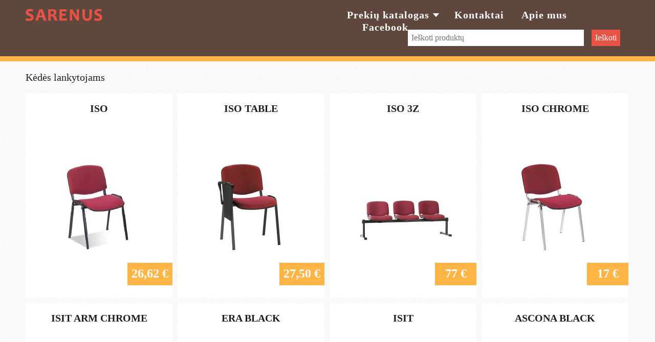

--- FILE ---
content_type: text/html; charset=UTF-8
request_url: http://sarenus.lt/kategorija/kedes-lankytojams/
body_size: 6407
content:

<!DOCTYPE html>
<!--[if IE 7]>
<html class="ie ie7" lang="en-US" prefix="og: http://ogp.me/ns#">
<![endif]-->
<!--[if IE 8]>
<html class="ie ie8" lang="en-US" prefix="og: http://ogp.me/ns#">
<![endif]-->
<!--[if !(IE 7) | !(IE 8)  ]><!-->
<html style="margin-top: 0 !important;">
<!--<![endif]-->
<head>
	<meta charset="UTF-8">
	<meta name="viewport" content="width=device-width">
	
	<!--[if lt IE 9]>
	<script src="http://sarenus.lt/wp-content/themes/twentythirteen/js/html5.js"></script>
	<![endif]-->
	<link rel="stylesheet" href="http://sarenus.lt/wp-content/themes/twentythirteen/css/magnific-popup.css">
	<link href='http://fonts.googleapis.com/css?family=Exo' rel='stylesheet' type='text/css'>
	<script src="http://code.jquery.com/jquery-1.10.2.js"></script>
	<script src="http://sarenus.lt/wp-content/themes/twentythirteen/js/jquery.magnific-popup.min.js"></script>
	<script>
	  (function(i,s,o,g,r,a,m){i['GoogleAnalyticsObject']=r;i[r]=i[r]||function(){
	  (i[r].q=i[r].q||[]).push(arguments)},i[r].l=1*new Date();a=s.createElement(o),
	  m=s.getElementsByTagName(o)[0];a.async=1;a.src=g;m.parentNode.insertBefore(a,m)
	  })(window,document,'script','//www.google-analytics.com/analytics.js','ga');
	 
	  ga('create', 'UA-66191657-1', 'auto');
	  ga('send', 'pageview');
	 
	</script>	
	
	<script>
		$( document ).ready(function() {
			$('.open-popup-link').magnificPopup({
				type:'inline',
				midClick: true,
				removalDelay: 300,
				mainClass: 'mfp-fade'
			});
		});
	</script>
	<script>
		$(document).ready(function(){
			$('a.scroll[href^="#"]').on('click',function (e) {
				e.preventDefault();

				var target = this.hash;
				var $target = $(target);

				$('html, body').stop().animate({
					'scrollTop': $target.offset().top - 47
				}, 900, 'swing', function () {
					window.location.hash = target;
				});
			});
		});
	</script>	
	
	
<!-- This site is optimized with the Yoast SEO plugin v2.3.5 - https://yoast.com/wordpress/plugins/seo/ -->
<title>Kėdės lankytojams | SARENUS</title>
<meta name="robots" content="noindex,follow"/>
<meta name="description" content="Didžiausias biuro, valgomojo ir namų kėdžių pasirinkimas Lietuvoje didmeninėmis kainomis. Puikus kainos ir kokybės santykis."/>
<link rel="canonical" href="http://sarenus.lt/kategorija/kedes-lankytojams/" />
<link rel="next" href="http://sarenus.lt/kategorija/kedes-lankytojams/page/2/" />
<link rel="publisher" href="https://plus.google.com/+SarenusLt/about"/>
<meta property="og:locale" content="en_US" />
<meta property="og:type" content="object" />
<meta property="og:title" content="Kėdės lankytojams | SARENUS" />
<meta property="og:description" content="Didžiausias biuro, valgomojo ir namų kėdžių pasirinkimas Lietuvoje didmeninėmis kainomis. Puikus kainos ir kokybės santykis." />
<meta property="og:url" content="http://sarenus.lt/kategorija/kedes-lankytojams/" />
<meta property="og:site_name" content="Sarenus" />
<meta name="twitter:card" content="summary"/>
<meta name="twitter:description" content="Didžiausias biuro, valgomojo ir namų kėdžių pasirinkimas Lietuvoje didmeninėmis kainomis. Puikus kainos ir kokybės santykis."/>
<meta name="twitter:title" content="Kėdės lankytojams | SARENUS"/>
<meta name="twitter:domain" content="Sarenus"/>
<!-- / Yoast SEO plugin. -->

<link rel="alternate" type="application/rss+xml" title="Sarenus &raquo; Feed" href="http://sarenus.lt/feed/" />
<link rel="alternate" type="application/rss+xml" title="Sarenus &raquo; Comments Feed" href="http://sarenus.lt/comments/feed/" />
		<script type="text/javascript">
			window._wpemojiSettings = {"baseUrl":"http:\/\/s.w.org\/images\/core\/emoji\/72x72\/","ext":".png","source":{"concatemoji":"http:\/\/sarenus.lt\/wp-includes\/js\/wp-emoji-release.min.js?ver=4.2.38"}};
			!function(e,n,t){var a;function o(e){var t=n.createElement("canvas"),a=t.getContext&&t.getContext("2d");return!(!a||!a.fillText)&&(a.textBaseline="top",a.font="600 32px Arial","flag"===e?(a.fillText(String.fromCharCode(55356,56812,55356,56807),0,0),3e3<t.toDataURL().length):(a.fillText(String.fromCharCode(55357,56835),0,0),0!==a.getImageData(16,16,1,1).data[0]))}function i(e){var t=n.createElement("script");t.src=e,t.type="text/javascript",n.getElementsByTagName("head")[0].appendChild(t)}t.supports={simple:o("simple"),flag:o("flag")},t.DOMReady=!1,t.readyCallback=function(){t.DOMReady=!0},t.supports.simple&&t.supports.flag||(a=function(){t.readyCallback()},n.addEventListener?(n.addEventListener("DOMContentLoaded",a,!1),e.addEventListener("load",a,!1)):(e.attachEvent("onload",a),n.attachEvent("onreadystatechange",function(){"complete"===n.readyState&&t.readyCallback()})),(a=t.source||{}).concatemoji?i(a.concatemoji):a.wpemoji&&a.twemoji&&(i(a.twemoji),i(a.wpemoji)))}(window,document,window._wpemojiSettings);
		</script>
		<style type="text/css">
img.wp-smiley,
img.emoji {
	display: inline !important;
	border: none !important;
	box-shadow: none !important;
	height: 1em !important;
	width: 1em !important;
	margin: 0 .07em !important;
	vertical-align: -0.1em !important;
	background: none !important;
	padding: 0 !important;
}
</style>
<link rel='stylesheet' id='contact-form-7-css'  href='http://sarenus.lt/wp-content/plugins/contact-form-7/includes/css/styles.css?ver=4.2.2' type='text/css' media='all' />
<link rel='stylesheet' id='cff-css'  href='http://sarenus.lt/wp-content/plugins/custom-facebook-feed/css/cff-style.css?ver=2.3.7' type='text/css' media='all' />
<link rel='stylesheet' id='cff-font-awesome-css'  href='//maxcdn.bootstrapcdn.com/font-awesome/4.2.0/css/font-awesome.min.css?ver=4.2.0' type='text/css' media='all' />
<link rel='stylesheet' id='twentythirteen-fonts-css'  href='//fonts.googleapis.com/css?family=Source+Sans+Pro%3A300%2C400%2C700%2C300italic%2C400italic%2C700italic%7CBitter%3A400%2C700&#038;subset=latin%2Clatin-ext' type='text/css' media='all' />
<link rel='stylesheet' id='twentythirteen-style-css'  href='http://sarenus.lt/wp-content/themes/twentythirteen/style.css?ver=2013-07-18' type='text/css' media='all' />
<!--[if lt IE 9]>
<link rel='stylesheet' id='twentythirteen-ie-css'  href='http://sarenus.lt/wp-content/themes/twentythirteen/css/ie.css?ver=2013-07-18' type='text/css' media='all' />
<![endif]-->
<link rel='stylesheet' id='jigoshop_theme_styles-css'  href='http://sarenus.lt/wp-content/plugins/jigoshop/assets/css/frontend.css?ver=4.2.38' type='text/css' media='all' />
<link rel='stylesheet' id='jigoshop_styles-css'  href='http://sarenus.lt/wp-content/themes/twentythirteen/jigoshop/style.css?ver=4.2.38' type='text/css' media='all' />
<link rel='stylesheet' id='jigoshop-jquery-ui-css'  href='http://sarenus.lt/wp-content/plugins/jigoshop/assets/css/jquery-ui.css?ver=4.2.38' type='text/css' media='all' />
<link rel='stylesheet' id='jigoshop-select2-css'  href='http://sarenus.lt/wp-content/plugins/jigoshop/assets/css/select2.css?ver=4.2.38' type='text/css' media='all' />
<link rel='stylesheet' id='prettyPhoto-css'  href='http://sarenus.lt/wp-content/plugins/jigoshop/assets/css/prettyPhoto.css?ver=4.2.38' type='text/css' media='all' />
<link rel='stylesheet' id='fancybox-css'  href='http://sarenus.lt/wp-content/plugins/easy-fancybox/fancybox/jquery.fancybox-1.3.7.min.css?ver=1.5.7' type='text/css' media='screen' />
<script type='text/javascript' src='http://sarenus.lt/wp-includes/js/jquery/jquery.js?ver=1.11.2'></script>
<script type='text/javascript' src='http://sarenus.lt/wp-includes/js/jquery/jquery-migrate.min.js?ver=1.2.1'></script>
<script type='text/javascript' src='//cdnjs.cloudflare.com/ajax/libs/jquery.blockUI/2.66.0-2013.10.09/jquery.blockUI.min.js?ver=2.66.0'></script>
<link rel="EditURI" type="application/rsd+xml" title="RSD" href="http://sarenus.lt/xmlrpc.php?rsd" />
<link rel="wlwmanifest" type="application/wlwmanifest+xml" href="http://sarenus.lt/wp-includes/wlwmanifest.xml" /> 
<meta name="generator" content="WordPress 4.2.38" />

<!-- Custom Facebook Feed Custom CSS -->
<style type="text/css">
#cff .cff-comments-box{ display: block; }
</style>
<!-- Jigoshop Version: 1.17.7 -->
	<style type="text/css" id="twentythirteen-header-css">
			.site-header {
			background: url(http://sarenus.lt/wp-content/themes/twentythirteen/images/headers/circle.png) no-repeat scroll top;
			background-size: 1600px auto;
		}
		</style>
	
<!-- Easy FancyBox 1.5.7 using FancyBox 1.3.7 - RavanH (http://status301.net/wordpress-plugins/easy-fancybox/) -->
<script type="text/javascript">
/* <![CDATA[ */
var fb_timeout = null;
var fb_opts = { 'overlayShow' : true, 'hideOnOverlayClick' : true, 'showCloseButton' : true, 'centerOnScroll' : true, 'enableEscapeButton' : true, 'autoScale' : true };
var easy_fancybox_handler = function(){
	/* IMG */
	var fb_IMG_select = 'a[href*=".jpg"]:not(.nofancybox,.pin-it-button), area[href*=".jpg"]:not(.nofancybox), a[href*=".jpeg"]:not(.nofancybox,.pin-it-button), area[href*=".jpeg"]:not(.nofancybox), a[href*=".png"]:not(.nofancybox,.pin-it-button), area[href*=".png"]:not(.nofancybox)';
	jQuery(fb_IMG_select).addClass('fancybox image');
	var fb_IMG_sections = jQuery('div.gallery ');
	fb_IMG_sections.each(function() { jQuery(this).find(fb_IMG_select).attr('rel', 'gallery-' + fb_IMG_sections.index(this)); });
	jQuery('a.fancybox, area.fancybox, li.fancybox a:not(li.nofancybox a)').fancybox( jQuery.extend({}, fb_opts, { 'transitionIn' : 'elastic', 'easingIn' : 'easeOutBack', 'transitionOut' : 'elastic', 'easingOut' : 'easeInBack', 'opacity' : false, 'hideOnContentClick' : false, 'titleShow' : true, 'titlePosition' : 'over', 'titleFromAlt' : true, 'showNavArrows' : true, 'enableKeyboardNav' : true, 'cyclic' : false }) );
	/* Auto-click */ 
	jQuery('#fancybox-auto').trigger('click');
}
/* ]]> */
</script>
	
</head>

<body class="archive tax-product_cat term-kedes-lankytojams term-23 jigoshop jigoshop-products jigoshop-product_cat single-author no-avatars" 69>


<div class="footer-push">

	<div class="header">
		<div class="header-wrapper">
			<a href="http://sarenus.lt/" class="logo-header"><img src="http://sarenus.lt/wp-content/themes/twentythirteen/images/logo.png" /></a>
			<div class="product-navigation header-nav">
				<nav class="category-select">
					<ul>
						<li><a href="#" class="catalog-link">Prekių katalogas</a>
							<ul id="menu-kedziu-kategorijos" class=""><li id="menu-item-1580" class="menu-item menu-item-type-taxonomy menu-item-object-product_cat menu-item-1580"><a href="http://sarenus.lt/kategorija/kedes-vadovui/">Vadovui</a></li>
<li id="menu-item-1581" class="menu-item menu-item-type-taxonomy menu-item-object-product_cat menu-item-1581"><a href="http://sarenus.lt/kategorija/kedes-biurui/">Biurui</a></li>
<li id="menu-item-1579" class="menu-item menu-item-type-taxonomy menu-item-object-product_cat current-menu-item menu-item-1579"><a href="http://sarenus.lt/kategorija/kedes-lankytojams/">Lankytojams</a></li>
<li id="menu-item-1582" class="menu-item menu-item-type-taxonomy menu-item-object-product_cat menu-item-1582"><a href="http://sarenus.lt/kategorija/kedes-kavinei-barui/">Kavinei/barui</a></li>
<li id="menu-item-1584" class="menu-item menu-item-type-taxonomy menu-item-object-product_cat menu-item-1584"><a href="http://sarenus.lt/kategorija/vaikiskos-kedes/">Vaikiškos</a></li>
<li id="menu-item-1583" class="menu-item menu-item-type-taxonomy menu-item-object-product_cat menu-item-1583"><a href="http://sarenus.lt/kategorija/kitos-kedes/">Kitos</a></li>
</ul>						</li>
					</ul>
				</nav>
				<a href="/kontaktai/" class="menu-item">Kontaktai</a>
				<a href="/apie-mus/" class="menu-item">Apie mus</a>
				<a href="/facebook/" class="menu-item">Facebook</a>
			</div>	
			<div class="search-bar-other">
					<div id="secondary" class="search-bar" role="complementary">
		<div class="widget-area">
			<li id="jigoshop_product_search-2" class="widget jigoshop_product_search"><h2 class="widgettitle">Product Search</h2>
<form role="search" method="get" id="searchform" action="http://sarenus.lt"><div><label class="assistive-text" for="s">Search for:</label><input type="text" value="" name="s" id="s" placeholder="Ieškoti produktų" /><input type="submit" id="searchsubmit" value="Ieškoti" /><input type="hidden" name="post_type" value="product" /></div></form></li>
		</div><!-- .widget-area -->
	</div><!-- #secondary -->
			</div>
		</div>
	</div>
	

<div id="container"><div id="content"><div id="breadcrumb">Kėdės lankytojams</div>



<ul class="products">	<li class="product first">

		
		<a href="http://sarenus.lt/product/iso/">

			<div class="product-block">

			<h1 class="product-title">ISO</h1>

			<img width="202" height="253" src="http://sarenus.lt/wp-content/uploads/2015/07/ISO-black-3-202x253.jpg" class="attachment-202x320 wp-post-image" alt="lankytojo kėdė iso, iso black" />
					
		
		
												
						
					<div class="price-block">
						<span class="product-price">26,62 €</span>
					</div>
			
					
		
		
		
		
		
		
			</div>

		</a>

		
	</li>	<li class="product ">

		
		<a href="http://sarenus.lt/product/iso-table/">

			<div class="product-block">

			<h1 class="product-title">ISO TABLE</h1>

			<img width="202" height="253" src="http://sarenus.lt/wp-content/uploads/2015/07/800x1000px_ISO_black_T_34_L-202x253.jpg" class="attachment-202x320 wp-post-image" alt="ISO TABLE" />
					
		
		
												
						
					<div class="price-block">
						<span class="product-price">27,50 €</span>
					</div>
			
					
		
		
		
		
		
		
			</div>

		</a>

		
	</li>	<li class="product ">

		
		<a href="http://sarenus.lt/product/iso-3z/">

			<div class="product-block">

			<h1 class="product-title">ISO 3Z</h1>

			<img width="202" height="253" src="http://sarenus.lt/wp-content/uploads/2015/07/Iso_3_front34_L-202x253.jpg" class="attachment-202x320 wp-post-image" alt="ISO 3Z" />
					
		
		
												
						
					<div class="price-block">
						<span class="product-price">77 €</span>
					</div>
			
					
		
		
		
		
		
		
			</div>

		</a>

		
	</li>	<li class="product last">

		
		<a href="http://sarenus.lt/product/test-spalvos/">

			<div class="product-block">

			<h1 class="product-title">ISO CHROME</h1>

			<img width="202" height="253" src="http://sarenus.lt/wp-content/uploads/2014/06/800x1000px_ISO_chrome_34_L-202x253.jpg" class="attachment-202x320 wp-post-image" alt="ISO CHROME" />
					
		
		
												
						
					<div class="price-block">
						<span class="product-price">17 €</span>
					</div>
			
					
		
		
		
		
		
		
			</div>

		</a>

		
	</li>	<li class="product first">

		
		<a href="http://sarenus.lt/product/isit-arm-chrome/">

			<div class="product-block">

			<h1 class="product-title">ISIT ARM CHROME</h1>

			<img width="202" height="253" src="http://sarenus.lt/wp-content/uploads/2015/07/800x1000px_ISIT_arm_chrome_34_L-202x253.jpg" class="attachment-202x320 wp-post-image" alt="ISIT ARM CHROME" />
					
		
		
												
						
					<div class="price-block">
						<span class="product-price">25,95 €</span>
					</div>
			
					
		
		
		
		
		
		
			</div>

		</a>

		
	</li>	<li class="product ">

		
		<a href="http://sarenus.lt/product/era-black/">

			<div class="product-block">

			<h1 class="product-title">ERA BLACK</h1>

			<img width="202" height="268" src="http://sarenus.lt/wp-content/uploads/2015/07/Era-black1-202x268.jpg" class="attachment-202x320 wp-post-image" alt="ERA BLACK" />
					
		
		
												
						
					<div class="price-block">
						<span class="product-price">23,00 €</span>
					</div>
			
					
		
		
		
		
		
		
			</div>

		</a>

		
	</li>	<li class="product ">

		
		<a href="http://sarenus.lt/product/isit-2/">

			<div class="product-block">

			<h1 class="product-title">ISIT</h1>

			<img width="202" height="210" src="http://sarenus.lt/wp-content/uploads/2015/07/Isit-black-202x210.jpg" class="attachment-202x320 wp-post-image" alt="ISIT" />
					
		
		
												
						
					<div class="price-block">
						<span class="product-price">17,30 €</span>
					</div>
			
					
		
		
		
		
		
		
			</div>

		</a>

		
	</li>	<li class="product last">

		
		<a href="http://sarenus.lt/product/ascona/">

			<div class="product-block">

			<h1 class="product-title">ASCONA BLACK</h1>

			<img width="202" height="253" src="http://sarenus.lt/wp-content/uploads/2015/07/800x1000px_ASCONA_black_34_L-202x253.jpg" class="attachment-202x320 wp-post-image" alt="800x1000px_ASCONA_black_34_L" />
					
		
		
												
						
					<div class="price-block">
						<span class="product-price">13,20 €</span>
					</div>
			
					
		
		
		
		
		
		
			</div>

		</a>

		
	</li>	<li class="product first">

		
		<a href="http://sarenus.lt/product/visitor/">

			<div class="product-block">

			<h1 class="product-title">ASCONA CHROME</h1>

			<img width="202" height="253" src="http://sarenus.lt/wp-content/uploads/2014/10/800x1000px_ASCONA_chrome_34_L-202x253.jpg" class="attachment-202x320 wp-post-image" alt="ASCONA CHROME" />
					
		
		
												
						
					<div class="price-block">
						<span class="product-price">15,90 €</span>
					</div>
			
					
		
		
		
		
		
		
			</div>

		</a>

		
	</li>	<li class="product ">

		
		<a href="http://sarenus.lt/product/samba-2/">

			<div class="product-block">

			<h1 class="product-title">SAMBA</h1>

			<img width="202" height="253" src="http://sarenus.lt/wp-content/uploads/2015/07/SAMBA_34_L-202x253.jpg" class="attachment-202x320 wp-post-image" alt="SAMBA" />
					
		
		
												
						
					<div class="price-block">
						<span class="product-price">52,90 €</span>
					</div>
			
					
		
		
		
		
		
		
			</div>

		</a>

		
	</li>	<li class="product ">

		
		<a href="http://sarenus.lt/product/era/">

			<div class="product-block">

			<h1 class="product-title">ERA chrome</h1>

			<img width="202" height="253" src="http://sarenus.lt/wp-content/uploads/2014/10/800x1000px_ERA_chrome_Fas_L-202x253.jpg" class="attachment-202x320 wp-post-image" alt="ERA" />
					
		
		
												
						
					<div class="price-block">
						<span class="product-price">18,90 €</span>
					</div>
			
					
		
		
		
		
		
		
			</div>

		</a>

		
	</li>	<li class="product last">

		
		<a href="http://sarenus.lt/product/isit-chrome/">

			<div class="product-block">

			<h1 class="product-title">ISIT CHROME</h1>

			<img width="202" height="253" src="http://sarenus.lt/wp-content/uploads/2015/07/800x1000px_ISIT_chrome_34_L1-202x253.jpg" class="attachment-202x320 wp-post-image" alt="ISIT CHROME" />
					
		
		
												
						
					<div class="price-block">
						<span class="product-price">21,95 €</span>
					</div>
			
					
		
		
		
		
		
		
			</div>

		</a>

		
	</li>	<li class="product first">

		
		<a href="http://sarenus.lt/product/samba-t-wood/">

			<div class="product-block">

			<h1 class="product-title">SAMBA T WOOD</h1>

			<img width="202" height="253" src="http://sarenus.lt/wp-content/uploads/2015/07/samba_T_WOOD-202x253.jpg" class="attachment-202x320 wp-post-image" alt="SAMBA T WOOD" />
					
		
		
												
						
					<div class="price-block">
						<span class="product-price">85 €</span>
					</div>
			
					
		
		
		
		
		
		
			</div>

		</a>

		
	</li>	<li class="product ">

		
		<a href="http://sarenus.lt/product/iso-net/">

			<div class="product-block">

			<h1 class="product-title">ISO NET</h1>

			<img width="202" height="253" src="http://sarenus.lt/wp-content/uploads/2015/07/800x1000px_ISO_Net_chrome_34_L-202x253.jpg" class="attachment-202x320 wp-post-image" alt="ISO NET" />
					
		
		
												
						
					<div class="price-block">
						<span class="product-price">25,50 €</span>
					</div>
			
					
		
		
		
		
		
		
			</div>

		</a>

		
	</li>	<li class="product ">

		
		<a href="http://sarenus.lt/product/sylwia-chrome/">

			<div class="product-block">

			<h1 class="product-title">SYLWIA CHROME</h1>

			<img width="202" height="253" src="http://sarenus.lt/wp-content/uploads/2015/07/SYLWIA_chrome_34_L1-202x253.jpg" class="attachment-202x320 wp-post-image" alt="SYLWIA_chrome_34_L" />
					
		
		
												
						
					<div class="price-block">
						<span class="product-price">29,90 €</span>
					</div>
			
					
		
		
		
		
		
		
			</div>

		</a>

		
	</li>	<li class="product last">

		
		<a href="http://sarenus.lt/product/isit/">

			<div class="product-block">

			<h1 class="product-title">ISIT ARM</h1>

			<img width="202" height="254" src="http://sarenus.lt/wp-content/uploads/2014/10/Isit-arm-black-202x254.jpg" class="attachment-202x320 wp-post-image" alt="ISIT ARM" />
					
		
		
												
						
					<div class="price-block">
						<span class="product-price">19,95 €</span>
					</div>
			
					
		
		
		
		
		
		
			</div>

		</a>

		
	</li></ul><div class="clear"></div>
<div class="page-navigation"><ul>
<li class="active"><a href="http://sarenus.lt/kategorija/kedes-lankytojams/">1</a></li>
<li><a href="http://sarenus.lt/kategorija/kedes-lankytojams/page/2/">2</a></li>
<li><a href="http://sarenus.lt/kategorija/kedes-lankytojams/page/3/">3</a></li>
<li>…</li>
<li><a href="http://sarenus.lt/kategorija/kedes-lankytojams/page/5/">5</a></li>
<li><a href="http://sarenus.lt/kategorija/kedes-lankytojams/page/2/" >Sekantis puslapis >></a></li>
</ul></div>

</div></div>

<div class="push"></div>

</div>

<div class="footer">
	<div class="footer-wrapper">
		<div class="footer-1">
			<h1>Meniu</h1>
			<div class="menu-navigacija-container"><ul id="menu-navigacija" class="menu"><li id="menu-item-314" class="menu-item menu-item-type-taxonomy menu-item-object-product_cat menu-item-314"><a href="http://sarenus.lt/kategorija/kedes-vadovui/">Vadovo kėdės</a></li>
<li id="menu-item-311" class="menu-item menu-item-type-taxonomy menu-item-object-product_cat menu-item-311"><a href="http://sarenus.lt/kategorija/kedes-biurui/">Biuro kėdės</a></li>
<li id="menu-item-313" class="menu-item menu-item-type-taxonomy menu-item-object-product_cat current-menu-item menu-item-313"><a href="http://sarenus.lt/kategorija/kedes-lankytojams/">Lankytojų kėdės</a></li>
<li id="menu-item-312" class="menu-item menu-item-type-taxonomy menu-item-object-product_cat menu-item-312"><a href="http://sarenus.lt/kategorija/kedes-kavinei-barui/">Kavinės/baro kėdės</a></li>
<li id="menu-item-1374" class="menu-item menu-item-type-taxonomy menu-item-object-product_cat menu-item-1374"><a href="http://sarenus.lt/kategorija/vaikiskos-kedes/">Vaikiškos kėdės</a></li>
<li id="menu-item-1375" class="menu-item menu-item-type-taxonomy menu-item-object-product_cat menu-item-1375"><a href="http://sarenus.lt/kategorija/kitos-kedes/">Kitos</a></li>
</ul></div>		</div>
		<div class="footer-2">
			<h1>Susisiekime</h1>
			<div role="form" class="wpcf7" id="wpcf7-f306-o1" lang="lt-LT" dir="ltr">
<div class="screen-reader-response"></div>
<form action="/kategorija/kedes-lankytojams/#wpcf7-f306-o1" method="post" class="wpcf7-form" novalidate="novalidate">
<div style="display: none;">
<input type="hidden" name="_wpcf7" value="306" />
<input type="hidden" name="_wpcf7_version" value="4.2.2" />
<input type="hidden" name="_wpcf7_locale" value="lt_LT" />
<input type="hidden" name="_wpcf7_unit_tag" value="wpcf7-f306-o1" />
<input type="hidden" name="_wpnonce" value="dfb1d1ee2b" />
</div>
<div class="left">
<span class="wpcf7-form-control-wrap vardas"><input type="text" name="vardas" value="" size="40" class="wpcf7-form-control wpcf7-text wpcf7-validates-as-required" aria-required="true" aria-invalid="false" placeholder="Vardas *" /></span><br />
<span class="wpcf7-form-control-wrap epastas"><input type="email" name="epastas" value="" size="40" class="wpcf7-form-control wpcf7-text wpcf7-email wpcf7-validates-as-required wpcf7-validates-as-email" aria-required="true" aria-invalid="false" placeholder="El. pašto adresas *" /></span>
</div>
<div class="right">
<span class="wpcf7-form-control-wrap zinute"><textarea name="zinute" cols="40" rows="10" class="wpcf7-form-control wpcf7-textarea wpcf7-validates-as-required" aria-required="true" aria-invalid="false" placeholder="Žinutė *"></textarea></span><br />
<span class="required">* - privalomi laukai</span><br />
<input type="submit" value="Siųsti" class="wpcf7-form-control wpcf7-submit" />
</div>
<div class="wpcf7-response-output wpcf7-display-none"></div></form></div>		</div>
		<div class="footer-3">
			<h1>Kontaktai</h1>
			UAB “SARENUS”<br />
Adresas: Paribio g. 12, Vilnius<br />
Mob. tel.: +3706 9870132<br />
		</div>
		<div class="clear-fix"></div>
		<div class="copyright">
			<span class="left">Visos teisės saugomos © 2015</span>
			<span class="right">Sprendimas: <a href="http://www.kemdu.lt" target="_blank">KEMDU</a></span>
		</div>
	</div>
</div>

	<!-- Custom Facebook Feed JS -->
<script type="text/javascript">
var cfflinkhashtags = "true";
</script>
<script type='text/javascript' src='http://sarenus.lt/wp-content/plugins/contact-form-7/includes/js/jquery.form.min.js?ver=3.51.0-2014.06.20'></script>
<script type='text/javascript'>
/* <![CDATA[ */
var _wpcf7 = {"loaderUrl":"http:\/\/sarenus.lt\/wp-content\/plugins\/contact-form-7\/images\/ajax-loader.gif","sending":"Sending ..."};
/* ]]> */
</script>
<script type='text/javascript' src='http://sarenus.lt/wp-content/plugins/contact-form-7/includes/js/scripts.js?ver=4.2.2'></script>
<script type='text/javascript' src='http://sarenus.lt/wp-content/plugins/custom-facebook-feed/js/cff-scripts.js?ver=2.3.7'></script>
<script type='text/javascript' src='http://sarenus.lt/wp-content/themes/twentythirteen/js/functions.js?ver=2014-03-18'></script>
<script type='text/javascript'>
/* <![CDATA[ */
var jigoshop_params = {"ajax_url":"http:\/\/sarenus.lt\/wp-admin\/admin-ajax.php","assets_url":"http:\/\/sarenus.lt\/wp-content\/plugins\/jigoshop","validate_postcode":"no","checkout_url":"http:\/\/sarenus.lt\/wp-admin\/admin-ajax.php?action=jigoshop-checkout","currency_symbol":"\u20ac","get_variation_nonce":"d7e31b617b","load_fancybox":"","option_guest_checkout":"no","select_state_text":"Select a state\u2026","state_text":"state","ratings_message":"Please select a star to rate your review.","update_order_review_nonce":"687fffb7f9","billing_state":"","shipping_state":"","is_checkout":"","error_hide_time":"","message_hide_time":""};
/* ]]> */
</script>
<script type='text/javascript' src='http://sarenus.lt/wp-content/plugins/jigoshop/assets/js/global.js?ver=4.2.38'></script>
<script type='text/javascript' src='http://sarenus.lt/wp-content/plugins/easy-fancybox/fancybox/jquery.fancybox-1.3.7.min.js?ver=1.5.7'></script>
<script type='text/javascript' src='http://sarenus.lt/wp-content/plugins/easy-fancybox/jquery.easing.pack.js?ver=1.3'></script>
<script type='text/javascript' src='http://sarenus.lt/wp-content/plugins/easy-fancybox/jquery.mousewheel.min.js?ver=3.1.12'></script>

<script type="text/javascript">
jQuery(document).on('ready post-load', easy_fancybox_handler );
</script>
</body>
</html>

--- FILE ---
content_type: text/css
request_url: http://sarenus.lt/wp-content/themes/twentythirteen/style.css?ver=2013-07-18
body_size: 5692
content:
@font-face {
    font-family: 'bitstream_vera_serifroman';
    src: url('fonts/VeraSerif-webfont.eot');
    src: url('fonts/VeraSerif-webfont.eot?#iefix') format('embedded-opentype'),
         url('fonts/VeraSerif-webfont.woff') format('woff'),
         url('fonts/VeraSerif-webfont.ttf') format('truetype'),
         url('fonts/VeraSerif-webfont.svg#bitstream_vera_serifroman') format('svg');
    font-weight: normal;
    font-style: normal;
}

/* CLEARFIX */

.clearfix:after {
	visibility: hidden;
	display: block;
	font-size: 0;
	content: " ";
	clear: both;
	height: 0;
	}
* html .clearfix             { zoom: 1; } /* IE6 */
*:first-child+html .clearfix { zoom: 1; } /* IE7 */

/*! normalize.css v3.0.1 | MIT License | git.io/normalize */

/**
 * 1. Set default font family to sans-serif.
 * 2. Prevent iOS text size adjust after orientation change, without disabling
 *    user zoom.
 */
 
@import url(http://fonts.googleapis.com/css?family=Open+Sans+Condensed:300&subset=latin,latin-ext);

html {
  font-family: sans-serif; /* 1 */
  -ms-text-size-adjust: 100%; /* 2 */
  -webkit-text-size-adjust: 100%; /* 2 */
  height: 100%;
}

/**
 * Remove default margin.
 */

body {
  margin: 0;
  height: 100%;
  background: url('images/main-bg.png');
}

/* HTML5 display definitions
   ========================================================================== */

/**
 * Correct `block` display not defined for any HTML5 element in IE 8/9.
 * Correct `block` display not defined for `details` or `summary` in IE 10/11 and Firefox.
 * Correct `block` display not defined for `main` in IE 11.
 */

article,
aside,
details,
figcaption,
figure,
footer,
header,
hgroup,
main,
nav,
section,
summary {
  display: block;
}

/**
 * 1. Correct `inline-block` display not defined in IE 8/9.
 * 2. Normalize vertical alignment of `progress` in Chrome, Firefox, and Opera.
 */

audio,
canvas,
progress,
video {
  display: inline-block; /* 1 */
  vertical-align: baseline; /* 2 */
}

/**
 * Prevent modern browsers from displaying `audio` without controls.
 * Remove excess height in iOS 5 devices.
 */

audio:not([controls]) {
  display: none;
  height: 0;
}

/**
 * Address `[hidden]` styling not present in IE 8/9/10.
 * Hide the `template` element in IE 8/9/11, Safari, and Firefox < 22.
 */

[hidden],
template {
  display: none;
}

/* Links
   ========================================================================== */

/**
 * Remove the gray background color from active links in IE 10.
 */

a {
  background: transparent;
}

/**
 * Improve readability when focused and also mouse hovered in all browsers.
 */

a {
	text-decoration: none;
}
 
a:active,
a:hover {
  outline: 0;
}

/* Text-level semantics
   ========================================================================== */

/**
 * Address styling not present in IE 8/9/10/11, Safari, and Chrome.
 */

abbr[title] {
  border-bottom: 1px dotted;
}

/**
 * Address style set to `bolder` in Firefox 4+, Safari, and Chrome.
 */

b,
strong {
  font-weight: bold;
}

/**
 * Address styling not present in Safari and Chrome.
 */

dfn {
  font-style: italic;
}

/**
 * Address variable `h1` font-size and margin within `section` and `article`
 * contexts in Firefox 4+, Safari, and Chrome.
 */

h1 {
  font-size: 2em;
  margin: 0.67em 0;
}

/**
 * Address styling not present in IE 8/9.
 */

mark {
  background: #ff0;
  color: #000;
}

/**
 * Address inconsistent and variable font size in all browsers.
 */

small {
  font-size: 80%;
}

/**
 * Prevent `sub` and `sup` affecting `line-height` in all browsers.
 */

sub,
sup {
  font-size: 75%;
  line-height: 0;
  position: relative;
  vertical-align: baseline;
}

sup {
  top: -0.5em;
}

sub {
  bottom: -0.25em;
}

/* Embedded content
   ========================================================================== */

/**
 * Remove border when inside `a` element in IE 8/9/10.
 */

img {
  border: 0;
}

/**
 * Correct overflow not hidden in IE 9/10/11.
 */

svg:not(:root) {
  overflow: hidden;
}

/* Grouping content
   ========================================================================== */

/**
 * Address margin not present in IE 8/9 and Safari.
 */

figure {
  margin: 1em 40px;
}

/**
 * Address differences between Firefox and other browsers.
 */

hr {
  -moz-box-sizing: content-box;
  box-sizing: content-box;
  height: 0;
}

/**
 * Contain overflow in all browsers.
 */

pre {
  overflow: auto;
}

/**
 * Address odd `em`-unit font size rendering in all browsers.
 */

code,
kbd,
pre,
samp {
  font-family: monospace, monospace;
  font-size: 1em;
}

/* Forms
   ========================================================================== */

/**
 * Known limitation: by default, Chrome and Safari on OS X allow very limited
 * styling of `select`, unless a `border` property is set.
 */

/**
 * 1. Correct color not being inherited.
 *    Known issue: affects color of disabled elements.
 * 2. Correct font properties not being inherited.
 * 3. Address margins set differently in Firefox 4+, Safari, and Chrome.
 */

button,
input,
optgroup,
select,
textarea {
  color: inherit; /* 1 */
  font: inherit; /* 2 */
  margin: 0; /* 3 */
}

/**
 * Address `overflow` set to `hidden` in IE 8/9/10/11.
 */

button {
  overflow: visible;
}

/**
 * Address inconsistent `text-transform` inheritance for `button` and `select`.
 * All other form control elements do not inherit `text-transform` values.
 * Correct `button` style inheritance in Firefox, IE 8/9/10/11, and Opera.
 * Correct `select` style inheritance in Firefox.
 */

button,
select {
  text-transform: none;
}

/**
 * 1. Avoid the WebKit bug in Android 4.0.* where (2) destroys native `audio`
 *    and `video` controls.
 * 2. Correct inability to style clickable `input` types in iOS.
 * 3. Improve usability and consistency of cursor style between image-type
 *    `input` and others.
 */

button,
html input[type="button"], /* 1 */
input[type="reset"],
input[type="submit"] {
  -webkit-appearance: button; /* 2 */
  cursor: pointer; /* 3 */
}

/**
 * Re-set default cursor for disabled elements.
 */

button[disabled],
html input[disabled] {
  cursor: default;
}

/**
 * Remove inner padding and border in Firefox 4+.
 */

button::-moz-focus-inner,
input::-moz-focus-inner {
  border: 0;
  padding: 0;
}

/**
 * Address Firefox 4+ setting `line-height` on `input` using `!important` in
 * the UA stylesheet.
 */

input {
  line-height: normal;
}

/**
 * It's recommended that you don't attempt to style these elements.
 * Firefox's implementation doesn't respect box-sizing, padding, or width.
 *
 * 1. Address box sizing set to `content-box` in IE 8/9/10.
 * 2. Remove excess padding in IE 8/9/10.
 */

input[type="checkbox"],
input[type="radio"] {
  box-sizing: border-box; /* 1 */
  padding: 0; /* 2 */
}

/**
 * Fix the cursor style for Chrome's increment/decrement buttons. For certain
 * `font-size` values of the `input`, it causes the cursor style of the
 * decrement button to change from `default` to `text`.
 */

input[type="number"]::-webkit-inner-spin-button,
input[type="number"]::-webkit-outer-spin-button {
  height: auto;
}

/**
 * 1. Address `appearance` set to `searchfield` in Safari and Chrome.
 * 2. Address `box-sizing` set to `border-box` in Safari and Chrome
 *    (include `-moz` to future-proof).
 */

input[type="search"] {
  -webkit-appearance: textfield; /* 1 */
  -moz-box-sizing: content-box;
  -webkit-box-sizing: content-box; /* 2 */
  box-sizing: content-box;
}

/**
 * Remove inner padding and search cancel button in Safari and Chrome on OS X.
 * Safari (but not Chrome) clips the cancel button when the search input has
 * padding (and `textfield` appearance).
 */

input[type="search"]::-webkit-search-cancel-button,
input[type="search"]::-webkit-search-decoration {
  -webkit-appearance: none;
}

/**
 * Define consistent border, margin, and padding.
 */

fieldset {
  border: 1px solid #c0c0c0;
  margin: 0 2px;
  padding: 0.35em 0.625em 0.75em;
}

/**
 * 1. Correct `color` not being inherited in IE 8/9/10/11.
 * 2. Remove padding so people aren't caught out if they zero out fieldsets.
 */

legend {
  border: 0; /* 1 */
  padding: 0; /* 2 */
}

/**
 * Remove default vertical scrollbar in IE 8/9/10/11.
 */

textarea {
  overflow: auto;
}

/**
 * Don't inherit the `font-weight` (applied by a rule above).
 * NOTE: the default cannot safely be changed in Chrome and Safari on OS X.
 */

optgroup {
  font-weight: bold;
}

/* Tables
   ========================================================================== */

/**
 * Remove most spacing between table cells.
 */

table {
  border-collapse: collapse;
  border-spacing: 0;
}

td,
th {
  padding: 0;
}

.clear-fix {
	clear: both;
}

/* CUSTOM */

#wpadminbar {
	display: none;
}

.footer {
	width: 100%;
	min-width: 1183px;
	background: #60473D;
	border-top: 10px solid #FFB546;
}

.footer-wrapper {
	width: 1180px;
	margin: 0 auto;
	padding-top: 40px;
	padding-bottom: 20px;
}

.footer h1 {
	font-family: Candara;
	font-size: 16px;
	color: #ffffff;
	line-height: 1.2;
	font-weight: 700;
	margin: 5px 0 20px;
}

.footer .footer-1 {
	float: left;
	width: 250px;
}

.footer .footer-2 {
	float: left;
	width: 530px;
	border-left: 1px solid #AA8000;
	border-right: 1px solid #AA8000;
	padding: 0 55px;
}

.footer .footer-3 {
	padding: 0 0 0 55px;
	float: left;
	font-family: Candara;
	font-size: 16px;
	color: #ffffff;
	line-height: 2;
	font-weight: 400;
}

#menu-navigacija {
	list-style-type: none;
	padding: 0;
	margin: 0;
}

#menu-navigacija li {
	margin-left: 0;
}

#menu-navigacija li a {
	font-family: Candara;
	font-size: 16px;
	color: #ffffff;
	line-height: 2;
	font-weight: 400;
}

.footer-2 .wpcf7 .wpcf7-text {
	padding: 10px;
	width: 230px;
	border: none;
	margin-bottom: 10px;
	font-family: Candara;
	font-size: 15px;
	font-weight: 400;
	color: #1f1f1f;
	line-height: 1.2;
}

.footer-2 .wpcf7 .wpcf7-textarea {
	padding: 10px;
	width: 230px;
	height: 76px;
	border: none;
	font-family: Candara;
	font-size: 15px;
	font-weight: 400;
	color: #1f1f1f;
	line-height: 1.2;
	margin-bottom: 10px;
}

.footer-2 .wpcf7 .left {
	float: left;
	width: 250px;
}

.footer-2 .wpcf7 .right {
	float: right;
	width: 250px;
	margin-bottom: 10px;
}

.footer-2 .wpcf7 .right br {
	display: none;
}

.footer-2 .wpcf7 .required {
	display: inline-block;
	font-family: Candara;
	font-size: 14px;
	font-weight: 700;
	color: #ffffff;
	line-height: 2.3;
	vertical-align: middle;
	margin-top: 10px;
}

.footer-2 .wpcf7 .wpcf7-submit {
	font-family: Candara;
	font-size: 16px;
	font-weight: 700;
	color: #ffffff;
	line-height: 1.2;
	background: #4CAF50;
	border: none;
	border-bottom: 4px solid #337736;
	padding: 5px 30px;
	display: inline-block;
	vertical-align: middle;
	float: right;
	margin-top: 10px;
}

/* UZKLAUSA */

#uzklausa .wpcf7 .wpcf7-text {
	padding: 10px;
	width: 480px;
	border: 1px solid #cccccc;
	margin-bottom: 20px;
	font-family: Candara;
	font-size: 15px;
	font-weight: 400;
	color: #B8B8B8;
	line-height: 1.2;
}

#uzklausa .wpcf7 .wpcf7-textarea {
	padding: 10px;
	width: 480px;
	height: 76px;
	border: 1px solid #cccccc;
	font-family: Candara;
	font-size: 15px;
	font-weight: 400;
	color: #B8B8B8;
	line-height: 1.2;
	margin-bottom: 10px;
}

#uzklausa .wpcf7 .right br {
	display: none;
}

#uzklausa .wpcf7 .required {
	display: inline-block;
	font-family: Candara;
	font-size: 14px;
	font-weight: 700;
	color: #1f1f1f;
	line-height: 2.3;
	vertical-align: middle;
}

#uzklausa .wpcf7 .wpcf7-submit {
	font-family: Candara;
	font-size: 16px;
	font-weight: 700;
	color: #ffffff;
	line-height: 1.2;
	background: #4CAF50;
	border: none;
	border-bottom: 4px solid #337736;
	padding: 5px 30px;
	display: inline-block;
	vertical-align: middle;
	float: right;
}

/* FOOTER */

.footer .copyright {
	border-top: 1px solid #AA8000;
	margin-top: 20px;
	padding-top: 20px;
}

.copyright .left {
	font-family: Candara;
	font-size: 15px;
	font-weight: 400;
	color: #ffffff;
	line-height: 1.2;
}

.copyright .right {
	font-family: Exo;
	font-size: 15px;
	font-weight: 400;
	color: #ffffff;
	line-height: 1.2;
	float: right;
}

.copyright .right a {
	color: #ffffff;
}

/* HOMEPAGE */

.header-front {
	width: 100%;
	height: 90px;
	display: block;
}

.slider {
	width: 100%;
	min-width: 1180px;
	height: 90px;
	position: absolute;
	display: block;
	background: #60473D;
	background-size: cover;
	background-position: 0px -193px;
}

.slider-wrapper {
	width: 1180px;
	height: 45px;
	margin: 0 auto;
}

.logo {
	margin-top: 20px;
	position: relative;
}

.heading {
	position: relative;
	top: 230px;
	-webkit-transform: translateY(-50%);
	-ms-transform: translateY(-50%);
	transform: translateY(-50%);
	text-align: center;
	padding-top: 110px;
}

.heading a {
	font-family: Candara;
	font-size: 30px;
	line-height: 1.2;
	text-transform: uppercase;
	color: #ffffff;
	font-weight: 700;
	background: #E75445;
	border-bottom: 5px solid #972013;
	padding: 7px 80px;
	letter-spacing: 3px;
	transition: .75s;
}

.heading a:hover {
	background: #972013;
	border-bottom: 5px solid #E75445;
}

.categories {
	width: 100%;
	min-width: 1180px;
	background: #60473D;
	border-bottom: 10px solid #FFB546;
}

.categories-wrapper {
	width: 1180px;
	margin: 0 auto;
	text-align: center;
}

.single-category {
	width: 160px;
	height: 95px;
	background: #FFB546;
	border-bottom: 4px solid #EA8C00;
	text-align: center;
	display: inline-block;
	margin: 20px 10px;
	position: relative;
	transition: .75s;
}

.single-category:hover {
	background: #EA8C00;
	border-bottom: 4px solid #FFB546;	
}

.single-category span {
	display: block;
	font-family: Candara;
	font-size: 20px;
	color: #000000;
	line-height: 1.2;
	font-weight: 700;
	letter-spacing: 1px;
	margin-top: 3px;
}

.single-category img {
	margin-top: 15px;
	width: 23%;
	height: auto;
}

.full-link {
	width: 100%;
	height: 100%;
	display: block;
	position: absolute;
}

/* DROP DOWN MENU */

.category-select ul {
	list-style:none;
	position:relative;
	float:left;
	margin:0;
	padding:0;
	width: 180px;
}

.category-select ul a {
	display:block;
	text-decoration:none;
	font-family: Candara;
	font-size: 20px;
	color: #000000;
	line-height: 1.2;
	font-weight: 400;
	letter-spacing: 1px;
	background-image: url('images/menu-arrow.png');
	background-repeat: no-repeat;
	background-position: center right;
}

.category-select ul li {
	position:relative;
	float:left;
	margin:0;
	padding:0;
	width: 180px;
}

.category-select ul li.current-menu-item {
	background:#ddd
}

.category-select ul ul {
	display:none;
	position:absolute;
	top:100%;
	left:0;
	background:#fff;
	padding:0;
	z-index: 100;
	border: 1px solid #cccccc;
}

.category-select ul ul li {
	float:none;
}

.category-select ul ul a {
	line-height:120%;
	padding: 5px 15px;
	background: none;
}

.category-select ul ul ul {
	top:0;
	left:100%
}

.category-select ul li:hover > ul {
	display:block
}

.menu-item {
	font-family: Candara;
	font-size: 20px;
	color: #000000;
	line-height: 1.2;
	font-weight: 700;
	letter-spacing: 1px;
	margin-left: 30px;
}

.product-navigation {
	padding: 0px 0 25px;
}

.header {
	min-width: 1180px;
	height: 110px;
	background: #60473D;
	border-bottom: 10px solid #FFB546;
}

.header-wrapper {
	width: 1180px;
	margin: 0 auto;
	position: relative;
}

.logo-header {
	float: left;
	margin-top: 17px;
}

.product-navigation.header-nav {
	float: right;
	width: 552px;
	margin-top: 17px;
	margin-bottom: 0;
	padding: 0;
}

.product-navigation.header-nav a {
	color: #ffffff;
}

.product-navigation.header-nav .category-select ul a {
	color: #000000;
	background-image: url('images/menu-arrow-white.png');
}

.product-navigation.header-nav .category-select ul .catalog-link {
	display: block;
	text-decoration: none;
	font-family: Candara;
	font-size: 20px;
	color: #ffffff;
	line-height: 1.2;
	font-weight: 700;
	letter-spacing: 1px;
	background-repeat: no-repeat;
	background-position: center right;
}

.catalog-link {
	font-weight: 700 !important;
}

/* CONTENT */

#content {
	width: 1180px;
	margin: 0 auto;
	overflow: auto;
	overflow-x: hidden;
}

.category-title {
	margin: 0;
	font-family: Candara;
	font-size: 20px;
	color: #1F1F1F;
	font-weight: 400;
	margin-bottom: 20px;
	letter-spacing: 0;
}

/* PRODUCTS - FRONTPAGE */

.product-block {
	width: 283px;
	border: 2px solid #ffffff;
	height: 396px;
	background: #ffffff;
	position: relative;
}

.product-block:hover {
	border: 2px solid #FFB546;
}

.product-title {
	font-family: Candara;
	font-size: 20px;
	color: #1f1f1f;
	line-height: 1.2;
	font-weight: 700;
	text-transform: uppercase;
	margin: 15px 0 20px;
	text-align: center;
}

.price-block {
	min-width: 65px;
	height: 44px;
	background: #FFB546;
	text-align: center;
	position: absolute;
	right: -2px;
	bottom: 23px;
	padding: 0 8px;
}

.product-price {
	font-family: Tahoma;
	font-size: 24px;
	color: #ffffff;
	line-height: 1.2;
	font-weight: 700;
	display: inline-block;
	vertical-align: middle;
	margin-top: 7px;
}

.single-price .price-block {
	position: relative;
}

.single-price .product-price {
	font-family: Tahoma;
	font-size: 24px;
	color: #ffffff;
	line-height: 1.2;
	font-weight: 700;
	display: inline-block;
	vertical-align: middle;
	margin-top: 7px;	
	margin-right: 5px;
}

.product-price-lt {
  font-family: Tahoma;
  font-size: 14px;
  color: #ffffff;
  line-height: 1.2;
  font-weight: 300;
  display: inline-block;
  vertical-align: middle;
  padding-top: 15px;
}

.description {
	clear: both;
	padding: 0 20px 20px;
	margin: 0;
}

.summary {
	width: 317px;
}

.summary-title {
	background: #60473D;
	padding: 15px;
}

.summary-title h1 {
	margin: 0;
	font-family: Candara;
	font-size: 22px;
	font-weight: 700;
	color: #E75445;
	line-height: 1.2;
	text-transform: uppercase;
	cursor: default;
	display: inline-block;
	margin-right: 10px;
}

.summary-information {
	background: #ffffff;
	padding: 15px 15px 15px;
	font-family: Candara;
	font-size: 18px;
	font-weight: 400;
	color: #1F1F1F;
	line-height: 1.2;
	max-height: 100%;
}

.summary-information p {
	font-family: Candara;
	font-size: 18px;
	font-weight: 400;
	color: #1F1F1F;
	line-height: 1.2;
	margin: 0 0 15px;
}

.description .more-info {
	font-family: Candara;
	font-size: 20px;
	font-weight: 700;
	color: #202020;
	line-height: 1.2;
	float: left;
	margin-top: 10px;
}

.description .message {
    float: right;
	background: #FFB546;
	font-family: Candara;
	font-size: 24px;
	font-weight: 700;
	color: #ffffff;
	line-height: 1.2;
	text-align: center;
	width: 162px;
    padding: 8px 0;
}

.description .table {
	background: #ffffff;
	margin-top: 20px;
}

.description .table .table-title {
	margin: 0;
	font-family: Candara;
	font-size: 18px;
	color: #202020;
	font-weight: 700;
	line-height: 34px;
	text-align: center;
	height: 34px;
	border-bottom: 1px solid #eeeeee;
}

.description .table .column {
	float: left;
	width: 277px;
	font-family: Candara;
	font-size: 18px;
	color: #202020;
	font-weight: 400;
	line-height: 1.2;
}

.description .table .column.center {
	border-left: 1px solid #eeeeee;
	border-right: 1px solid #eeeeee;
}

.description .table .column .table-content {
	padding: 10px;
}

.description .table .column .table-content img {
	max-width: 100%;
	height: auto;
}

.fancybox-title-over {
	display: none !important;
}

.single-price {
	top: 310px;
	right: 340px;
	position: absolute;
}

.shop-category-title {
	font-family: Candara;
	font-size: 14px;
	color: #ffffff;
	font-weight: 400;
	line-height: 1.2;
	display: block;
	margin-top: 5px;
	cursor: default;
}

/* PAGES */

.wrapper {
	margin: 0 auto;
	width: 1180px;
}

.page-title {
	font-family: Candara;
	font-size: 20px;
	color: #1f1f1f;
	font-weight: 400;
	line-height: 1.2;
	margin: 20px 0 20px;
}

.content {
	background: #ffffff;
	padding: 20px;
	margin-bottom: 20px;
}

.content,
.content p {
	font-family: Candara;
	font-size: 20px;
	color: #1f1f1f;
	font-weight: 400;
	line-height: 1.2;
}

/* KONTAKTAI */

.content.contacts .first {
	float: left;
	width: 285px;
	margin-right: 25px;
}

.content.contacts .second {
	float: left;
	width: 285px;
	padding-top: 40px;
	margin-right: 25px;
	text-align: justify;
}

.content.contacts .third {
	float: left;
	width: 519px
}

.content.contacts .first .company {
	display: block;
	margin: 0 0 20px 25px;
	text-transform: uppercase;
	font-size: 16px;
	font-weight: 700;
}

.content.contacts .first img {
	display: inline-block;
	vertical-align: middle;
	margin: 0 20px 0 0;
}

.content.contacts .first .info-field {
	display: inline-block;
	vertical-align: middle;
}

.content.contacts .first .info-field a {
	font-family: Candara;
	font-size: 20px;
	color: #1f1f1f;
	font-weight: 400;
	line-height: 1.2;
}

.content.contacts .first .clearfix {
	margin-bottom: 25px;
}

/* MODAL */

/* overlay at start */
.mfp-fade.mfp-bg {
  opacity: 0;

  -webkit-transition: all 0.15s ease-out;
  -moz-transition: all 0.15s ease-out;
  transition: all 0.15s ease-out;
}
/* overlay animate in */
.mfp-fade.mfp-bg.mfp-ready {
  opacity: 0.8;
}
/* overlay animate out */
.mfp-fade.mfp-bg.mfp-removing {
  opacity: 0;
}

/* content at start */
.mfp-fade.mfp-wrap .mfp-content {
  opacity: 0;

  -webkit-transition: all 0.5s ease-out;
  -moz-transition: all 0.s ease-out;
  transition: all 0.5s ease-out;
}
/* content animate it */
.mfp-fade.mfp-wrap.mfp-ready .mfp-content {
  opacity: 1;
}
/* content animate out */
.mfp-fade.mfp-wrap.mfp-removing .mfp-content {
  opacity: 0;
}

.white-popup {
	width: 500px;
	background: #ffffff;
	margin: 50px auto;
	padding: 25px;
	position: relative;
}

/* RELATED */

#tabs {
	display: none;
}

.related.products {
	float: right;
	width: 265px;
	clear: none;
}

div.product {
	float: left;
}

.related.products h2 {
	font-family: Candara;
	font-size: 20px;
	color: #202020;
	margin: 25px 0 20px;
	font-weight: 400;
}

.navigation {
	text-align: center;
	margin-bottom: 30px;
}

.navigation .nav-next {
	display: inline-block;
	margin: 0 10px;
	font-family: Candara;
	font-size: 20px;
	color: #1F1F1F;
	font-weight: 400;
}

.navigation .nav-previous {
	display: inline-block;
	margin: 0 10px;
	font-family: Candara;
	font-size: 20px;
	color: #1F1F1F;
	font-weight: 400;
}

.navigation a {
	color: #1F1F1F;
}

/* FORMS ERRORS */

*:focus {
    outline: 0;
}

.footer-2 .wpcf7-validation-errors {
	width: 526px;
	padding: 10px 0;
	border: 2px solid #ff0000;
	text-align: center;
	margin: 0 auto;
	clear: both;
	color: #ff0000;
	font-family: Candara;
}

.footer-2 .wpcf7-mail-sent-ok {
	width: 526px;
	padding: 10px 0;
	border: 2px solid #398f14;
	text-align: center;
	margin: 0 auto;
	clear: both;
	color: #398f14;
	font-family: Candara;
}

span.wpcf7-not-valid-tip {
	font-family: Candara;
	font-size: 16px;
	text-align: center;
}

.single #content #breadcrumb,
.single #content .type-product {
	float: left !important;    font-family: Candara;    font-size: 20px;    
	color: #1F1F1F !important;    font-weight: 400;        letter-spacing: 0;
	margin: 20px auto 0 !important;
}

#container .product-navigation {
	padding: 25px 0 25px;
}

/* V3 */

#menu-kedziu-kategorijos li a {
	background-image: none;
}

#menu-kedziu-kategorijos li a:hover {
	background: #f6f6f6;
}

/* FIX */

#jigoshop_product_search-2 .widgettitle {
	display: none;
}

#jigoshop_product_search-2 .assistive-text {
	display: none;
}

/* FACEBOOK */

#cff a {
	text-decoration: none;
	color: #FFB546;
	font-style: italic;
}
#cff a:hover {
	color: #60473D;
	text-decoration: none;
}

/* FIX V2 */

.header-front .search-bar {
	margin-right: 0;
}

--- FILE ---
content_type: text/css
request_url: http://sarenus.lt/wp-content/themes/twentythirteen/jigoshop/style.css?ver=4.2.38
body_size: 6873
content:
.clear{clear:both}
.nobr{white-space:nowrap}
.info{background:#f7f5c6;padding:10px 20px;border:1px solid #eeeac1;color:#747165;box-shadow:inset 0 0 0 1px #ffffcc;-webkit-box-shadow:inset 0 0 0 1px #ffffcc;-moz-box-shadow:inset 0 0 0 1px #ffffcc}
.info a{color:#93864e}
div.jigoshop_error, div.jigoshop_message{border:1px solid;margin:10px 0;padding:10px 10px 10px 32px;display:block;background-repeat:no-repeat;background-position:10px center}
div.jigoshop_error a.button, div.jigoshop_message a.button{margin-top:0;float:right}
div.jigoshop_error{color:#d8000c;background-color:#ffd4d4;background-image:url('../images/error.png')}
div.jigoshop_message{color:#4f8a10;background-color:#dff2bf;background-image:url('../images/success.png')}
p small{color:#999999}
p.demo_store{position:fixed;top:0;left:50%;width:450px;margin-left:-225px;font-size:12px;text-align:center;background:#f7f5c6;background:-webkit-gradient(linear, left top, left bottom, from(#f7f5c6), to(#eeeac1));background:-webkit-linear-gradient(#f7f5c6, #eeeac1);background:-moz-linear-gradient(center top, #f7f5c6 0, #eeeac1 100%);background:-moz-gradient(center top, #f7f5c6 0, #eeeac1 100%);padding:8px 0;border:1px solid #eeeac1;color:#747165;z-index:999999;box-shadow:inset 0 0 0 3px rgba(255, 255, 255, .3);-webkit-box-shadow:inset 0 0 0 3px rgba(255, 255, 255, .3);-moz-box-shadow:inset 0 0 0 3px rgba(255, 255, 255, .3)}
small.note{display:block;color:#999999;font-size:11px;line-height:21px;margin-top:10px}
#breadcrumb{overflow:hidden;zoom:1;margin:0 0 1em !important;padding:0;font-size:.92em;color:#999999 !important}
#breadcrumb a{color: #1F1F1F !important;}
.wp-pagenavi{clear:both;margin-bottom:15px}
.wp-pagenavi a, .wp-pagenavi span{text-decoration:none;border:1px solid #aaaaaa;padding:3px 5px;margin:2px}
.wp-pagenavi a:hover, .wp-pagenavi span.current{border-color:#000000}
.wp-pagenavi span.current{font-weight:700}
div.product{position:relative}
div.product .product_title{clear:none}
div.product p.price{color:green;font-size:1.3em}
div.product p.price del{font-size:14px;color:#aaaaaa}
div.product p.stock{font-size:.92em;float:left;padding:2px 0 0 0}
div.product div.images{float:left;margin-bottom:10px;position:relative;width: 300px;}
div.product div.images img{border: none;background: #ffffff;padding: 40px 0;display:block;margin: 0 auto;}
div.product div.images div.thumbnails{padding-top:10px;overflow:hidden;zoom:1}
div.product div.images div.thumbnails a{margin-right:10px;margin-bottom:10px;float:left}
div.product div.images div.thumbnails a img{padding:3px}
div.product div.images div.thumbnails a.last{margin-right:0}
div.product div.images div.thumbnails a.first{clear:both}
div.product div.summary{float:right;width:300px;}
.woothemes-compatible div.product div.summary{width:auto;}
.woothemes-compatible .post{padding:15px !important;}
div.product div.social{text-align:right;margin:0 0 1em}
div.product div.social span{margin:0 0 0 2px}
div.product div.social span span{margin:0}
div.product div.social span .stButton .chicklets{padding-left:16px;width:0}
div.product div.social iframe{float:left;margin-top:3px}
div.product #tabs{clear:both;padding:1em 0 0 0;margin:0 0 1em 0}
div.product #tabs ul.tabs{-webkit-border-top-left-radius:3px;-webkit-border-top-right-radius:3px;-moz-border-radius-topleft:3px;-moz-border-radius-topright:3px;border-top-left-radius:3px;border-top-right-radius:3px;background:#dddddd;overflow:hidden;zoom:1;margin:0 !important;padding:4px 4px 0;list-style:none outside !important}
div.product #tabs ul.tabs li{float:left;margin:0 4px 0 0;font-size:.92em}
div.product #tabs ul.tabs a{float:left;padding:6px 12px;background:#eeeeee;text-decoration:none;-webkit-border-top-left-radius:2px;-webkit-border-top-right-radius:2px;-moz-border-radius-topleft:2px;-moz-border-radius-topright:2px;border-top-left-radius:2px;border-top-right-radius:2px}
div.product #tabs ul.tabs li.active a{background:#ffffff;color:#555555}
div.product #tabs .panel{border:1px solid #dddddd;border-top:0;padding:15px 15px 0;-webkit-border-bottom-left-radius:3px;-webkit-border-bottom-right-radius:3px;-moz-border-radius-bottomleft:3px;-moz-border-radius-bottomright:3px;border-bottom-left-radius:3px;border-bottom-right-radius:3px}
div.product #tabs .commentlist{padding-left:0px;list-style:none;}
.stock{color:green;float:left}
.out-of-stock{color:red}
p.cart{float:right}
form.cart{margin-bottom:24px;float:right;width:100%;clear:both}
form.cart div.quantity{float:left;margin:0 4px 0 0}
form.cart table{font-size:12px;border-width:0 0 1px 0 !important}
form.cart table td{padding:4px 4px 4px 0 !important}
form.cart table div.quantity{float:none;margin:0;width:72px}
form.cart table small.stock{display:block;float:none}
form.cart .variations label{font-weight:700}
form.cart .variations select{width:100%;float:left}
form.cart .button{vertical-align:middle;float:left;margin:2px 0 !important}
span.onsale{background:green;color:#ffffff;min-height:32px;min-width:32px;padding:4px;font-size:12px;position:absolute;text-align:center;line-height:32px;top:0;left:-15px;margin:-6px 0 0 0;-webkit-border-radius:20px;-moz-border-radius:20px;border-radius:20px}
.products ul, ul.products{margin:0 0 14px !important;padding:0 !important;float:left}
.products{clear:both}
.products li{float:left;margin: 0 10px 10px 0;padding:0 !important;position:relative;width: 287px;}
.products li .onsale{top:0;right:0;left:auto;margin:-6px -6px 0 0}
.products li a{text-decoration:none}
.products li a img{display:block;margin: 0 auto 0px !important;border: none;}
.products li a:hover img{border:none;}
.products li strong{color:#555555;display:block}
.products li .price{color:green;display:block;font-weight:400;float:right;text-align:right}
.products li .price del{font-size:10px;line-height:10px;margin:-2px 0 0 0;display:block;color:#aaaaaa}
.products li .price .from{font-size:10px;line-height:10px;margin:-2px 0 0 0;display:block;color:#aaaaaa;padding-bottom:3px}
.products li.first{clear:both}
.products li.last{margin-right:0}
table.shop_attributes{border:0 !important;border-top:1px dotted #cccccc !important}
table.shop_attributes th{width:150px;font-weight:700;padding:8px;color:#000000 !important;border-bottom:1px dotted #cccccc;margin:0 !important;line-height:1.5em}
table.shop_attributes td{font-style:italic;padding:0 !important;border-bottom:1px dotted #cccccc;margin:0 !important;line-height:1.5em}
table.shop_attributes td p{margin:0 !important;padding:8px}
table.shop_attributes .alt td, table.shop_attributes .alt th{background:#f9f9f9}
a.button, button.button, input.button, #review_form #submit{color:#ffffff;background:#ff9c07;padding:6px;line-height:1em !important;margin:4px 2px 0 0;float:left;font-size:12px !important;width:auto !important;vertical-align:middle !important;text-align:center;text-decoration:none;border:0;cursor:pointer;font-family:inherit;-webkit-border-radius:3px;-moz-border-radius:3px;border-radius:3px}
a.button:hover, button.button:hover, input.button:hover, #review_form #submit:hover{background:#ff9933;text-decoration:none}
.cart .button, .cart input.button{float:none}
.button-alt{color:#ffffff;background:#069bcd;padding:6px;line-height:1em !important;margin:4px 2px 0 0;float:left;font-size:12px !important;width:auto !important;vertical-align:middle !important;text-align:center;text-decoration:none;border:0;cursor:pointer;font-family:inherit;-webkit-border-radius:3px;-moz-border-radius:3px;border-radius:3px}
.button-alt:hover{background:#0588b5}
#reviews h2 small{float:right;color:#999999;font-size:15px;line-height:21px;margin:10px 0 0 0}
#reviews h2 small a{text-decoration:none;color:#999999}
#reviews h3{margin:0}
#reviews #respond{margin:0;border:0;padding:0}
#reviews #comment{height:75px}
#reviews #comments .add_review{overflow:hidden;zoom:1}
#reviews #comments h2{clear:none}
#reviews #comments ol.commentlist{overflow:hidden;zoom:1;margin:0 !important}
#reviews #comments ol.commentlist li{padding:00;margin:0 0 20px;border:0;position:relative}
#reviews #comments ol.commentlist li .meta{color:#999999;font-size:.75em}
#reviews #comments ol.commentlist li img{float:left;position:absolute;top:0;left:0;padding:3px;width:32px;height:auto;border:1px solid #dddddd;background:#ffffff;margin:0;line-height:1}
#reviews #comments ol.commentlist li .comment-text{margin:0 0 0 50px;border:1px solid #dddddd;-webkit-border-radius:5px;-moz-border-radius:5px;border-radius:5px;padding:11px 11px 0}
#reviews #comments ol.commentlist li .comment-text p{margin:0 0 11px}
#reviews #comments ol.commentlist li .comment-text p.meta{font-size:.86em}
.star-rating{float:right;width:80px;height:16px;background:url(../images/star.png) repeat-x left 0}
.star-rating span{background:url(../images/star.png) repeat-x left -32px;height:0;padding-top:16px;overflow:hidden;float:left}
.hreview-aggregate .star-rating{margin:10px 0 0 0}
#review_form #respond{overflow:hidden;zoom:1;border:1px solid #e7e7e7;margin:0 !important;padding:10px 20px 20px;width:auto}
#review_form #respond p{margin:0 0 10px !important}
p.stars{overflow:hidden;zoom:1}
p.stars span{width:80px;height:16px;position:relative;float:left;background:url(../images/star.png) repeat-x left 0}
p.stars span a{float:left;position:absolute;left:0;top:0;width:16px;height:0;padding-top:16px;overflow:hidden}
p.stars span a:hover, p.stars span a:focus{background:url(../images/star.png) repeat-x left -16px}
p.stars span a.active{background:url(../images/star.png) repeat-x left -32px}
p.stars span a.star-1{width:16px;z-index:10}
p.stars span a.star-2{width:32px;z-index:9}
p.stars span a.star-3{width:48px;z-index:8}
p.stars span a.star-4{width:64px;z-index:7}
p.stars span a.star-5{width:80px;z-index:6}
table.shop_table{border:1px solid #e7e7e7;margin:0 -1px 24px 0;text-align:left;width:100%;border-collapse:separate;-webkit-border-radius:5px;-moz-border-radius:5px;border-radius:5px}
table.shop_table th{color:#888888;font-size:12px;font-weight:700;line-height:18px;padding:9px 12px !important}
table.shop_table td{border-top:1px solid #e7e7e7;padding:6px 10px;vertical-align:middle}
table.shop_table td a.button{margin:0 3px}
table.shop_table tfoot td{font-weight:700}
table.my_account_orders{font-size:.85em}
table.my_account_orders th, table.my_account_orders td{padding:4px 8px !important;vertical-align:top}
table.my_account_orders .button{white-space:nowrap;margin:4px 0}
ul.cart_list, ul.product_list_widget{list-style:none outside !important;padding:0 !important;margin:0 !important}
ul.cart_list li, ul.product_list_widget li{padding:4px 0 !important;margin:0 !important;overflow:hidden;zoom:1}
ul.cart_list li a, ul.product_list_widget li a{display:block;font-weight:700}
ul.cart_list li img, ul.product_list_widget li img{float:left;margin-right:4px;border:1px solid #dddddd}
ul.cart_list li dt, ul.product_list_widget li dt{font-weight:700;display:inline-block;margin:0 4px 0 0;padding:0}
ul.cart_list li dd, ul.product_list_widget li dd{display:inline;padding:0}
.jigoshop_cart .total{border-top:3px double #dddddd;padding:4px 0 4px;margin:0 !important}
.jigoshop_cart .total strong{min-width:40px;display:inline-block}
.jigoshop_cart .buttons{overflow:hidden;zoom:1}
a.remove{display:block;height:16px;width:16px;text-indent:-9999px;background:url(../images/remove.png) #cccccc}
a.remove:hover{background-color:#ff9933}
.cart th, .cart td{vertical-align:middle}
td.actions{text-align:right}
td.actions .coupon{float:left}
td.actions .coupon label{display:none}
td.actions .coupon .input-text{width:80px !important;float:left;margin:1px 6px 0 0 !important}
td.actions .button-alt{float:right;margin:2px 0 0 6px}
td.product-name dl.variation{margin:0}
td.product-name dl.variation dt{font-weight:700;display:inline-block;margin:0 4px 0 0;padding:0}
td.product-name dl.variation dd{display:inline;margin:0 12px 0 0;padding:0}
td.quantity, .jigoshop #content div.quantity{min-width:80px}
.quantity input{margin-left:0;margin-right:0}
.quantity input.qty{border:1px solid #cccccc;width:40px;height:28px;display:inline;padding:1px 5px 2px;line-height:1em !important;vertical-align:middle;text-align:right}
.quantity input.plus, .quantity input.minus{background:#cccccc;padding:4px;vertical-align:middle;line-height:1em !important;border:0;width:20px;height:28px;color:#ffffff !important;cursor:pointer}
.quantity input.minus{-webkit-border-top-left-radius:5px;-webkit-border-bottom-left-radius:5px;-moz-border-radius-topleft:5px;-moz-border-radius-bottomleft:5px;border-top-left-radius:5px;border-bottom-left-radius:5px}
.quantity input.minus{-webkit-border-top-right-radius:0;-webkit-border-bottom-right-radius:0;-moz-border-radius-topright:0;-moz-border-radius-bottomright:0;border-top-right-radius:0;border-bottom-right-radius:0}
.quantity input.plus{-webkit-border-top-right-radius:5px;-webkit-border-bottom-right-radius:5px;-moz-border-radius-topright:5px;-moz-border-radius-bottomright:5px;border-top-right-radius:5px;border-bottom-right-radius:5px}
.quantity input.plus{-webkit-border-top-left-radius:0;-webkit-border-bottom-left-radius:0;-moz-border-radius-topleft:0;-moz-border-radius-bottomleft:0;border-top-left-radius:0;border-bottom-left-radius:0}
.quantity input.minus:hover, .quantity input.plus:hover{background:#ff9933}
.cart input{width:100px;margin:0 !important;vertical-align:middle;line-height:1em !important}
.col2-set{overflow:hidden;zoom:1;width:100%}
.col2-set .col-1{float:left;width:48%}
.col2-set .col-2{float:right;width:48%}
.cart-collaterals{overflow:hidden;zoom:1;width:100%}
.cart-collaterals .related{width:310px;float:left}
.cart-collaterals .cross-sells{width:314px;float:left}
.cart-collaterals .shipping_calculator{float:right;width:225px;clear:right;text-align:right;overflow:hidden;zoom:1;margin:20px 0 0 0}
.cart-collaterals .shipping_calculator .button{width:225px !important;float:none !important;display:block}
.cart-collaterals .shipping_calculator .col2-set .col-1, .cart-collaterals .shipping_calculator .col2-set .col-2{width:47%}
.cart-collaterals .cart_totals{float:right;width:225px;text-align:right}
.cart-collaterals .cart_totals h2{text-align:left;margin:0;margin-left:10px}
.cart-collaterals .cart_totals p{margin:0 !important;text-align:left}
.cart-collaterals .cart_totals table{border-collapse:separate;-webkit-border-radius:5px;-moz-border-radius:5px;border-radius:5px;margin:0 0 6px !important;padding:0}
.cart-collaterals .cart_totals table tr:first-child th, .cart-collaterals .cart_totals table tr:first-child td{border-top:0 !important}
.cart-collaterals .cart_totals table td, .cart-collaterals .cart_totals table th{padding:6px 12px !important}
.cart-collaterals .cart_totals table small{display:block;color:#999999}
.cart-collaterals .cart_totals .discount td{color:green}
.cart-collaterals .cart_totals tr td, .cart-collaterals .cart_totals tr th{border-top:1px solid #e7e7e7;padding:6px 24px}
.cart-collaterals .cart_totals a.button-alt{width:193px;display:block;font-size:.92em}
.form-row{overflow:hidden;zoom:1;padding:3px;margin:0 0 6px !important}
.form-row label{display:block}
.form-row label.hidden{visibility:hidden}
.form-row select{width:100%;cursor:pointer;margin:0 !important}
.form-row .required{color:#cc0000;font-weight:700}
.form-row .input-checkbox{display:inline;margin:-2px 8px 0 0;text-align:center;vertical-align:middle}
.form-row label.checkbox{display:inline}
form .form-row input.input-text, #content .form-row input.input-text, form .form-row textarea, #content .form-row textarea{-webkit-box-sizing:border-box;-moz-box-sizing:border-box;box-sizing:border-box;box-shadow:inset 0 1px 4px 0 rgba(0, 0, 0, .1);-webkit-box-shadow:inset 0 1px 4px 0 rgba(0, 0, 0, .1);-moz-box-shadow:inset 0 1px 4px 0 rgba(0, 0, 0, .1);border:1px solid #cccccc;width:100%;padding:6px;margin:0;outline:0;background:#ffffff none;font-size:14px;line-height:1em}
form .form-row textarea, #content .form-row textarea{height:3.5em;line-height:1.5em;display:block;-moz-box-shadow:none;-webkit-box-shadow:none;box-shadow:none}
form .form-row input.input-text:focus, #content .form-row input.input-text:focus, form .form-row textarea:focus, #content .form-row textarea:focus{box-shadow:inset 0 0 0 3px #faf9dc;-webkit-box-shadow:inset 0 0 0 3px #faf9dc;-moz-box-shadow:inset 0 0 0 3px #faf9dc}
.form-row-first, .form-row-last{float:left;width:47%;overflow:visible}
.form-row-last{float:right}
form.login{border:1px solid #cccccc;padding:20px;border:1px solid #e7e7e7;margin:20px 0 20px 0;text-align:left;-webkit-border-radius:5px;-moz-border-radius:5px;border-radius:5px}
#payment{background:#f9f9f9;-webkit-border-radius:5px;-moz-border-radius:5px;border-radius:5px}
#payment ul.payment_methods{overflow:hidden;zoom:1;text-align:left;padding:1em;border-bottom:1px solid #eeeeee;margin:0 !important;list-style:none outside}
#payment ul.payment_methods li{line-height:2.5em;text-align:left;margin:0 !important;font-weight:400}
#payment ul.payment_methods li input{margin:0 1em 0 0 !important}
#payment ul.payment_methods li img{vertical-align:middle;margin:-2px 0 0 .5em;position:relative}
#payment div.form-row{padding:1em;border-top:1px solid #ffffff}
#payment #place_order{float:right;margin:0}
#payment .terms{padding:0 1em 0 !important;text-align:right}
#payment div.payment_box{position:relative;width:96%;background:#f5f5f5;border:1px solid #eeeeee;box-shadow:inset 0 1px 1px rgba(255, 255, 255, .5) #888888;-webkit-box-shadow:inset 0 1px 1px rgba(255, 255, 255, .5) #888888;-moz-box-shadow:inset 0 1px 1px rgba(255, 255, 255, .5) #888888;padding:1em 2% 0;margin:1em 0 1em 0;font-size:.92em}
#payment div.payment_box #cc-expire-month, #payment div.payment_box #cc-expire-year{width:48%;float:left}
#payment div.payment_box #cc-expire-year{float:right}
#payment div.payment_box span.help{font-size:11px;color:#999999;line-height:13px;font-weight:400}
#payment div.payment_box p, #payment div.payment_box .form-row{margin:0 0 1em}
#payment div.payment_box:after{content:"";display:block;border:8px solid #eeeeee;border-right-color:transparent;border-left-color:transparent;border-top-color:transparent;position:absolute;top:-2px;left:0;margin:-1em 0 0 2em}
#payment div.payment_message{position:relative;width:96%;background:#f5f5f5;color:red;border:1px solid #eeeeee;box-shadow:inset 0 1px 1px rgba(255, 255, 255, .5) #888888;-webkit-box-shadow:inset 0 1px 1px rgba(255, 255, 255, .5) #888888;-moz-box-shadow:inset 0 1px 1px rgba(255, 255, 255, .5) #888888;padding:1em 2% 1em;margin:1em 0 1em 0;font-size:.92em}
#payment div.payment_message:after{content:"";display:block;border:8px solid #eeeeee;border-right-color:transparent;border-left-color:transparent;border-top-color:transparent;position:absolute;top:-4px;left:85%;margin:-1em 0 0 2em}
div.shipping-address{padding:0;clear:left}
#shiptobilling{float:right;line-height:1.62em !important;margin:0 !important;padding:0}
#shiptobilling label{font-size:.6875em}
.checkout .col-2 h3{float:left;clear:none}
.checkout .col-2 .notes{clear:left}
#content .checkout .col-2 .notes > textarea{height:160px}
.checkout .col-2 .form-row-first{clear:left}
.checkout #customer_details, .checkout #order_review, .checkout #pay_for_order, .checkout #payment{margin-bottom:24px}
.checkout .jigoshop-validated input.input-text{background-image:url('../images/accepted.jpg') !important;background-position:95% center !important;background-repeat:no-repeat !important}
.checkout .jigoshop-validated select{border:green 1px solid !important}
.checkout .jigoshop-invalid select{border:red 1px solid !important}
.checkout .jigoshop-invalid input.input-text{background-image:url('../images/rejected.png') !important;background-position:95% center !important;background-repeat:no-repeat !important;border:red 1px solid !important}
.order_details{overflow:hidden;zoom:1;margin:0 0 1.5em;list-style:none}
.order_details li{float:left;margin-right:2em;text-transform:uppercase;font-size:.715em;line-height:1em;border-right:1px dashed #cccccc;padding-right:2em}
.order_details li strong{display:block;font-size:1.4em;text-transform:none;line-height:1.5em;color:#333333}
.order_details li.method{border:0}
.addresses .title{overflow:hidden;zoom:1}
.addresses .title h3{float:left}
.addresses .title .edit{float:right}
.widget_price_filter .price_slider_wrapper .button{float:right;margin:0 !important}
.widget_price_filter .price_slider_wrapper .price_slider{margin:1em .6em .6em}
.widget_price_filter .price_slider_wrapper .price_slider .ui-slider-handle{outline:0 !important}
.widget_price_filter .price_slider_wrapper .price_slider_amount{overflow:hidden;line-height:2em}
.widget_layered_nav ul{margin:0 !important;padding:0 !important;border:0 !important;list-style:none outside !important}
.widget_layered_nav ul li{overflow:hidden;zoom:1;padding:0 0 1px}
.widget_layered_nav ul li a, .widget_layered_nav ul li span{padding:1px 0;float:left}
.widget_layered_nav ul li.chosen a{padding:0 6px 0 18px;border:1px solid #3399cc;background:#3399cc url(../images/cross_white.png) no-repeat 6px center;box-shadow:inset 0 1px 1px rgba(255, 255, 255, .5) #888888;-webkit-box-shadow:inset 0 1px 1px rgba(255, 255, 255, .5) #888888;-moz-box-shadow:inset 0 1px 1px rgba(255, 255, 255, .5) #888888;color:#ffffff;-webkit-border-radius:3px;-moz-border-radius:3px;border-radius:3px}
.widget_layered_nav ul small.count{float:right;margin-left:6px;font-size:1em;padding:1px 0;color:#999999}
fieldset.variations{border:0}
div.product div.product_meta, div.product div.variations_button{clear:left}
section#primary div.product div.summary{width:42%}
.single_variation .price{float:left}
.single_variation, .stock{clear:left}
.customized_product_label{font-weight:700}
dl.customization{margin:0}
dl.customization dt{font-weight:700;display:inline-block;margin:0 4px 0 0;padding:0}
dl.customization dd{display:inline;margin:0 12px 0 0;padding:0}
.applied-coupons-values{text-decoration:none !important;font-size:13px;font-weight:400;-webkit-border-radius:3px;-moz-border-radius:3px;border-radius:3px;-moz-background-clip:padding;-webkit-background-clip:padding-box;background-clip:padding-box;background-color:#e4e4e4;filter:progid:dximagetransform.microsoft.gradient(startColorstr='#f4f4f4', endColorstr='#eeeeee', GradientType=0);background-image:-webkit-gradient(linear, 0% 0, 0% 100%, color-stop(20%, #f4f4f4), color-stop(50%, #f0f0f0), color-stop(52%, #e8e8e8), color-stop(100%, #eeeeee));background-image:-webkit-linear-gradient(top, #f4f4f4 20%, #f0f0f0 50%, #e8e8e8 52%, #eeeeee 100%);background-image:-moz-linear-gradient(top, #f4f4f4 20%, #f0f0f0 50%, #e8e8e8 52%, #eeeeee 100%);background-image:-o-linear-gradient(top, #f4f4f4 20%, #f0f0f0 50%, #e8e8e8 52%, #eeeeee 100%);background-image:-ms-linear-gradient(top, #f4f4f4 20%, #f0f0f0 50%, #e8e8e8 52%, #eeeeee 100%);background-image:linear-gradient(top, #f4f4f4 20%, #f0f0f0 50%, #e8e8e8 52%, #eeeeee 100%);-webkit-box-shadow:0 0 2px #ffffff inset, 0 1px 0 rgba(0, 0, 0, .05);-moz-box-shadow:0 0 2px #ffffff inset, 0 1px 0 rgba(0, 0, 0, .05);box-shadow:0 0 2px #ffffff inset, 0 1px 0 rgba(0, 0, 0, .05);color:#333333;border:1px solid #aaaaaa;line-height:13px;padding:3px 20px 3px 5px;margin:3px 0 3px 5px;position:relative}
.cart-discount-code{font-size:12px;padding-right:5px;color:#888888;float:right}
.close{display:block;position:absolute;right:3px;top:2px;font-size:18px;font-weight:700;line-height:18px;color:#000000;text-shadow:0 1px 0 white;opacity:.2;filter:alpha(opacity=20)}
input:-ms-input-placeholder{background:#ffffff;color:LightGray}
.jigoshop .site-content{width:66%}
.jigoshop .site-content .cross-sells{width:auto}
.jigoshop .site-content div.jigoshop_error, .jigoshop .site-content div.jigoshop_message{padding:15px 10px 15px 32px}
.jigoshop .site-content div.jigoshop_error a.button, .jigoshop .site-content div.jigoshop_message a.button{margin-top:-4px}
.jigoshop .site-content input.qty{border-radius:0}
.jigoshop .site-content .quantity input.plus, .jigoshop .site-content .quantity input.minus{padding:5px 4px 4px 4px;vertical-align:middle;line-height:1em;border:0;width:20px;color:#ffffff !important;cursor:pointer}
.jigoshop .site-content .quantity input.minus{-webkit-border-top-left-radius:5px;-webkit-border-bottom-left-radius:5px;-moz-border-radius-topleft:5px;-moz-border-radius-bottomleft:5px;border-top-left-radius:5px;border-bottom-left-radius:5px;-webkit-border-top-right-radius:0;-webkit-border-bottom-right-radius:0;-moz-border-radius-topright:0;-moz-border-radius-bottomright:0;border-top-right-radius:0;border-bottom-right-radius:0}
.jigoshop .site-content .quantity input.plus{-webkit-border-top-right-radius:5px;-webkit-border-bottom-right-radius:5px;-moz-border-radius-topright:5px;-moz-border-radius-bottomright:5px;border-top-right-radius:5px;border-bottom-right-radius:5px;-webkit-border-top-left-radius:0;-webkit-border-bottom-left-radius:0;-moz-border-radius-topleft:0;-moz-border-radius-bottomleft:0;border-top-left-radius:0;border-bottom-left-radius:0}
.jigoshop .site-content .quantity input.minus:hover, .jigoshop .site-content .quantity input.plus:hover{background:#a9c146}
.cross-sells ul, .cross-sells li{list-style:none outside !important}
.products ul, ul.products, .products li{list-style:none outside !important}
.ui-state-default, .ui-widget-content .ui-state-default, .ui-widget-header .ui-state-default{border:1px solid #d3d3d3;background:#e6e6e6 url(../images/ui/ui-bg_glass_75_e6e6e6_1x400.png) 50% 50% repeat-x;font-weight:400;color:#555555}
.ui-state-default a, .ui-state-default a:link, .ui-state-default a:visited{color:#555555;text-decoration:none}
.ui-state-hover, .ui-widget-content .ui-state-hover, .ui-widget-header .ui-state-hover, .ui-state-focus, .ui-widget-content .ui-state-focus, .ui-widget-header .ui-state-focus{border:1px solid #999999;background:#dadada url(../images/ui/ui-bg_glass_75_dadada_1x400.png) 50% 50% repeat-x;font-weight:400;color:#212121}
.ui-state-hover a, .ui-state-hover a:hover{color:#212121;text-decoration:none}
.ui-state-active, .ui-widget-content .ui-state-active, .ui-widget-header .ui-state-active{border:1px solid #aaaaaa;background:#ffffff url(../images/ui/ui-bg_glass_65_ffffff_1x400.png) 50% 50% repeat-x;font-weight:400;color:#212121}
.ui-state-active a, .ui-state-active a:link, .ui-state-active a:visited{color:#212121;text-decoration:none}
.ui-widget:active{outline:0}
.ui-state-highlight, .ui-widget-content .ui-state-highlight, .ui-widget-header .ui-state-highlight{border:1px solid #fcefa1;background:#fbf9ee url(../images/ui/ui-bg_glass_55_fbf9ee_1x400.png) 50% 50% repeat-x;color:#363636}
.ui-state-highlight a, .ui-widget-content .ui-state-highlight a, .ui-widget-header .ui-state-highlight a{color:#363636}
.ui-state-error, .ui-widget-content .ui-state-error, .ui-widget-header .ui-state-error{border:1px solid #cd0a0a;background:#fef1ec url(../images/ui/ui-bg_inset-soft_95_fef1ec_1x100.png) 50% bottom repeat-x;color:#cd0a0a}
.ui-state-error a, .ui-widget-content .ui-state-error a, .ui-widget-header .ui-state-error a{color:#cd0a0a}
.ui-state-error-text, .ui-widget-content .ui-state-error-text, .ui-widget-header .ui-state-error-text{color:#cd0a0a}
.ui-priority-primary, .ui-widget-content .ui-priority-primary, .ui-widget-header .ui-priority-primary{font-weight:700}
.ui-priority-secondary, .ui-widget-content .ui-priority-secondary, .ui-widget-header .ui-priority-secondary{opacity:.7;filter:alpha(opacity=70);font-weight:400}
.ui-state-disabled, .ui-widget-content .ui-state-disabled, .ui-widget-header .ui-state-disabled{opacity:.35;filter:alpha(opacity=35);background-image:none}
.ui-corner-all{-moz-border-radius:4px;-webkit-border-radius:4px;border-radius:4px}
.ui-slider{position:relative;text-align:left}
.ui-slider .ui-slider-handle{position:absolute;z-index:2;width:1.2em;height:1.2em;cursor:default}
.ui-slider .ui-slider-range{position:absolute;z-index:1;font-size:.7em;display:block;border:0;background-position:0 0}
.price_slider_wrapper .ui-widget-content{border:1px solid #aaaaaa;background:#ffffff url(../images/ui/ui-bg_glass_75_ffffff_1x400.png) 50% 50% repeat-x;color:#222222}
.price_slider_wrapper .ui-widget-header{border:1px solid #aaaaaa;background:#cccccc url(../images/ui/ui-bg_highlight-soft_75_cccccc_1x100.png) 50% 50% repeat-x;color:#222222;font-weight:700}
.ui-slider-horizontal{height:.8em}
.ui-slider-horizontal .ui-slider-handle{top:-.3em;margin-left:-.6em}
.ui-slider-horizontal .ui-slider-range{top:0;height:100%}
.ui-slider-horizontal .ui-slider-range-min{left:0}
.ui-slider-horizontal .ui-slider-range-max{right:0}
ul.products.rows{float:none;}
ul.products.rows > li{width:100%;display:block;margin:0 0 20px 0;float:none;}
ul.products.rows > li > div.before-product{display:inline-block;vertical-align:middle;}
ul.products.rows > li > div.before-product > img{margin-right:10px;}
ul.products.rows > li > a.product{display:inline-block;width:60%;margin:0;padding:0;vertical-align:middle;}
ul.products.rows > li > a.product > span.sku{font-size:80%;color:#888888;}
ul.products.rows > li > div.after-product{display:inline-block;vertical-align:middle;}
ul.products.rows > li > div.after-product > div.quantity{display:inline-block;text-align:center;}
ul.products.rows > li > div.after-product > a.button{float:none;}
ul.products.rows.thumbnails > li > a.product{width:55%;}
ul.products.rows.thumbnails > li > div.after-product > div.quantity{display:block;}
#wpadminbar > #wp-toolbar > #wp-admin-bar-root-default > li#wp-admin-bar-jigoshop > a:before{content:' ';display:block;background-image:url('../images/jigo-ico.png') !important;width:19px;height:14px;margin-top:9px;}
#content #breadcrumb, #content .type-product{padding: 0;    font-family: Candara;    font-size: 20px;    color: #1F1F1F !important;    font-weight: 400;        letter-spacing: 0;margin: 20px 0 20px !important;}
body.jigoshop-myaccount form#address > .button-alt{float:right;padding:10px 30px 11px;text-decoration:none;}
body.jigoshop-myaccount form#address > .button-alt:hover{color:#ffffff;}
.images .zoom.fancybox.image {width: 535px;display:block;background:#ffffff;}
.thumbnails .zoom.fancybox.image {width: auto;display:inline-block;background:none;}
.single #content .type-product {margin-top: 25px !important;}
.description .table .column.third img {max-width: 257px;margin: 0 auto;}
.description .table .column.third {text-align:center;}
.description .table .column.third figure {margin:0;width: 257px !important;}
.thumbnails .zoom.fancybox.image img {height: 120px;width:auto;padding:10px;background:#ffffff;}
.thumbnails {width: 535px !important;}

/* DISCOUNT */

.discount-price {
	width: 100px;
	height: 100px;
	background: url(../images/nuolaida.png);
	position: absolute;
	left: 25px;
	top: 260px;
}

.discount-price span {
	font-family: Tahoma;
	font-size: 24px;
	color: #ffffff;
	line-height: 1.2;
	font-weight: 700;
	text-align: center;
	display: block;
	margin-top: 28px;
}

.price-block .discount {
	font-size: 18px;
	text-decoration: line-through;
}

.product-block .discount-price {
	background-size: 75px 75px;
	top: 310px;
	left: 10px;
	background-repeat: no-repeat;
	background-position: center center;
	width: 75px;
	height: 75px;
}

.product-block .discount-price span {
	font-size: 16px;
}

.onsale {
	display: none;
}

/* PAGINATION */

.page-navigation ul {
	text-align: center;
	margin-bottom: 45px;
}

.page-navigation li a,
.page-navigation li a:hover,
.page-navigation li.active a,
.page-navigation li.disabled {
	color: #fff;
	text-decoration:none;
}

.page-navigation li {
	display: inline-block;
}

.page-navigation li a,
.page-navigation li a:hover,
.page-navigation li.active a,
.page-navigation li.disabled {
	background-color: #60473D;
	cursor: pointer;
	padding: 12px;
	padding: 0.75rem;
}

.page-navigation li a:hover,
.page-navigation li.active a {
	background-color: #e75445;
}

/* SEARCH */

.search-bar li {
	list-style-type: none;
}

.search-bar {
	text-align: right;
	margin-top: 10px;
	margin-right: 18px;
}

.search-bar input[type=text] {
	padding: 7px;
	border: none;
	width: 330px;
	font-family: Candara;
}

.search-bar input[type=submit] {
	padding: 7px;
	background: #E75445;
	color: #ffffff;
	border: none;
	margin-left: 15px;
	font-family: Candara;
}

/* SEARCH RESULTS */

.product.search-list {
	float: left;
	list-style-type: none;
	position: relative;
}

.product.search-list img {
	position: absolute;
	left: 0;
	right: 0;
	margin: 0 auto;
	z-index: 0;
}

.search-results .info,
.search-results .push {
	display: none;
}

.search-results.paged .push {
	display: block;
}

/* INSIDE SEARCH */

.inside-search li {
	list-style-type: none;
}

.inside-search {
	text-align: left;
	margin-top: 10px;
	margin-right: 18px;
}

.inside-search input[type=text] {
	padding: 7px;
	border: none;
	width: 330px;
	font-family: Candara;
}

.inside-search input[type=submit] {
	padding: 7px;
	background: #E75445;
	color: #ffffff;
	border: none;
	margin-left: 15px;
	font-family: Candara;
}

.search-no-results .info,
.search-no-results .category-title {
	display: none;
}

.no-results-text {
	font-family: Candara;
	color: #1f1f1f;
}

.search-bar-other {
	position: absolute;
	right: 0;
	top: 48px;
}

--- FILE ---
content_type: text/plain
request_url: https://www.google-analytics.com/j/collect?v=1&_v=j102&a=805963880&t=pageview&_s=1&dl=http%3A%2F%2Fsarenus.lt%2Fkategorija%2Fkedes-lankytojams%2F&ul=en-us%40posix&dt=K%C4%97d%C4%97s%20lankytojams%20%7C%20SARENUS&sr=1280x720&vp=1280x720&_u=IEBAAEABAAAAACAAI~&jid=615060727&gjid=584095597&cid=1642724919.1769815402&tid=UA-66191657-1&_gid=1708607133.1769815402&_r=1&_slc=1&z=1359801367
body_size: -284
content:
2,cG-PC41NJ40L3

--- FILE ---
content_type: application/javascript
request_url: http://sarenus.lt/wp-content/plugins/jigoshop/assets/js/global.js?ver=4.2.38
body_size: 1362
content:
jQuery(function(t){"use strict";function i(t,i){var a=!0;for(var e in t){var r=t[e].toLowerCase();if("undefined"==typeof i[e])var n="undefined";else var n=i[e].toLowerCase();0!=r.length&&0!=n.length&&r!=n&&(a=!1)}return a}function a(t){for(var a=[],e=0;e<product_variations.length;e++){var r=product_variations[e];i(r.attributes,t)&&a.push(r)}return a}function e(i){t(".variations select").each(function(a,e){var r=t(e);r.find("option:gt(0)").hide();var n=r.attr("name");for(var o in i){var s=i[o].attributes;for(var l in s){var h=s[l];l==n&&(h?r.find('option[value="'+h+'"]').show():r.find("option").hide())}}}),t(".variations select").first().find("option:gt(0)").show()}function r(i){var a,e=t("div.images img:eq(0)"),r=t("div.images a.zoom:eq(0)"),n=t(e).attr("original-src"),o=t(r).attr("original-href"),s=i.image_src,l=i.image_link;a=i.same_prices?i.availability_html:i.price_html+i.availability_html,t(".single_variation").html(a),n||t(e).attr("original-src",t(e).attr("src")),o||t(r).attr("original-href",t(r).attr("href")),s&&s.length>1?(t(e).attr("src",s),t(r).attr("href",l)):(t(e).attr("src",n),t(r).attr("href",o)),t(".product_meta .sku").remove(),t(".product_meta").append(i.sku),t(".shop_attributes").find(".weight").remove(),i.a_weight&&t(".shop_attributes").append(i.a_weight),t(".shop_attributes").find(".length").remove(),i.a_length&&t(".shop_attributes").append(i.a_length),t(".shop_attributes").find(".width").remove(),i.a_width&&t(".shop_attributes").append(i.a_width),t(".shop_attributes").find(".height").remove(),i.a_height&&t(".shop_attributes").append(i.a_height),i.in_stock?i.no_price?t(".single_variation").slideDown():t(".variations_button, .single_variation").slideDown():t(".single_variation").slideDown(),t(".single_variation").trigger("jigoshop.variation.show",[i.variation_id])}function n(){t("form input[name=variation_id]").val(""),t(".single_variation").text(""),t(".variations_button, .single_variation").slideUp(),t(".product_meta .sku").remove(),t(".shop_attributes").find(".weight").remove(),t(".shop_attributes").find(".length").remove(),t(".shop_attributes").find(".width").remove(),t(".shop_attributes").find(".height").remove();var i=!0,n={};t(".variations select").each(function(){0==t(this).val().length&&(i=!1),n[t(this).attr("name")]=t(this).val()});var o=a(n);if(i){var s=o.pop();t("form input[name=variation_id]").val(s.variation_id),r(s)}else e(o)}jigoshop_params.message_hide_time>0&&setTimeout(function(){t(".jigoshop_message").slideUp("normal",function(){t(this).remove()})},jigoshop_params.message_hide_time),jigoshop_params.error_hide_time>0&&setTimeout(function(){t(".jigoshop_error").slideUp("normal",function(){t(this).remove()})},jigoshop_params.error_hide_time),jigoshop_params.load_fancybox&&t("a.zoom").prettyPhoto({animation_speed:"normal",slideshow:5e3,autoplay_slideshow:!1,show_title:!1,theme:"pp_default",horizontal_padding:50,opacity:.7,overlay_gallery:!1,deeplinking:!1,social_tools:!1}),t("div.quantity, td.quantity").append('<input type="button" value="+" id="add1" class="plus" />').prepend('<input type="button" value="-" id="minus1" class="minus" />'),t(".plus").click(function(){var i=parseInt(t(this).prev(".qty").val());i&&""!=i&&"NaN"!=i||(i=0),t(this).prev(".qty").val(i+1)}),t(".minus").click(function(){var i=parseInt(t(this).next(".qty").val());"NaN"==i&&(i=0),i>0&&t(this).next(".qty").val(i-1)}),t(".variations select").change(function(){var i=t(this).data("num");t(this).val().length>0&&(i+=1);var a=t(".variations select");a.filter(":lt("+i+")").removeAttr("disabled"),a.filter(":eq("+i+")").removeAttr("disabled").val(""),a.filter(":gt("+i+")").attr("disabled","disabled").val(""),n(t(this))}),t(".variations select:gt(0)").attr("disabled","disabled"),t.each(t(".variations select"),function(i,a){t(a).data("num",i)});var o=null,s={},l=t("form.variations_form .variations select").length;t("form.variations_form .variations select").each(function(i){return s[t(this).attr("name")]=t(this).val(),""==t(this).val()?!1:i==l-1&&0==a(s).length?!1:void(o=t(this))}),o&&o.change()});